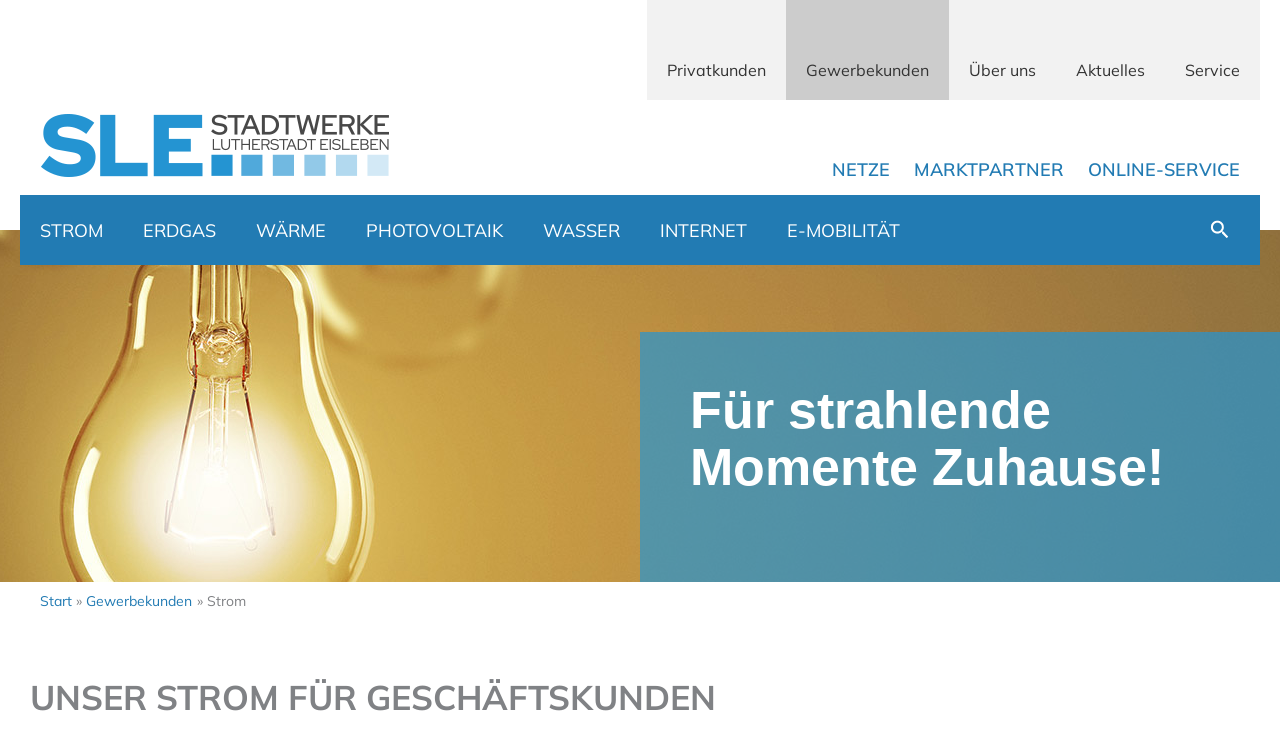

--- FILE ---
content_type: text/css
request_url: https://sle24.de/wp-content/themes/astra-child/style.css?x57580&ver=1.0.0
body_size: 5632
content:
/**
Theme Name: Astra Child
Author: SLE
Author URI: http://www.sle24.de
Description: ...
Version: 1.0.0
License: GNU General Public License v2 or later
License URI: http://www.gnu.org/licenses/gpl-2.0.html
Text Domain: astra-child
Template: astra
*/


/* Custom */

@font-face {
    font-family: 'Mulish';
    src: url('Fonts/Mulish-Regular.woff2') format('woff2'), 
		url('Fonts/Mulish-Regular.ttf') format('truetype');
	font-display: swap;
}
@font-face {
    font-family: 'Mulish Light';
    src: url('Fonts/Mulish-Light.woff2') format('woff2'), 
		url('Fonts/Mulish-Light.ttf') format('truetype');
	font-display: swap;
}
@font-face {
    font-family: 'Mulish SemiBold';
    src: url('Fonts/Mulish-SemiBold.woff2') format('woff2'), 
		url('Fonts/Mulish-SemiBold.ttf') format('truetype');
	font-display: swap;
}
@font-face {
    font-family: 'Mulish Bold';
    src: url('Fonts/Mulish-Bold.woff2') format('woff2'),  
		url('Fonts/Mulish-Bold.ttf') format('truetype');
	font-display: swap;
}
@font-face {
    font-family: 'Mulish ExtraBold';
    src: url('Fonts/Mulish-ExtraBold.woff2') format('woff2'),  
		url('Fonts/Mulish-ExtraBold.ttf') format('truetype');
	font-display: swap;
}

html body {
	font-family: 'Mulish', sans-serif !important;
	font-size: 100%;

}

a:hover:not(h1 a, h2 a, h3 a, h4 a),
#underline a {text-decoration: underline;}

h1, h2, h4 {font-family: 'Mulish Bold'; text-transform:uppercase;}
h3 {font-family: 'Mulish Bold';}

.Mulish h3 span {font-family: 'Mulish' !important; font-weight: normal !important; }

h1, body .entry-content h1, header.entry-header .entry-title,
.ast-archive-description .ast-archive-title,
body.archive .ast-archive-description .ast-archive-title {
	font-size: 34px; 
	font-size: 1.9rem;
}
h2 {font-size: 28px; font-size: 1.55rem;}
h3,  
body.archive article.post header.entry-header .entry-title,
body.search article header.entry-header .entry-title {font-size: 22px; font-size: 1.25rem;}
h4 {font-size: 18px; font-size: 1rem;}

hr {
    margin: 5px 0 !important;
    background-color: #f2f2f2 !important;
}

ul li::marker {
	color: transparent;
}

.single .entry-header {
    margin-bottom: 0;
}
.post-thumb-img-content.post-thumb {
    float: right;
    margin-left: 20px;
    margin-top: 5px;
}
.post-thumb-img-content.post-thumb img {max-width: 500px; width: 100%;}
.post-thumb-img-content.post-thumb + .entry-content.clear {
    display: table;
}

.entry-content ul:not(.entry-content .elementor-edit-area ul, .entry-content .elementor-widget-icon-list ul, .wpforms-container .wpforms-form ul.iti__country-list) {
    padding-left: 30px !important;
    list-style: none;
}

.entry-content ul li:not(.entry-content .elementor-edit-area ul li,
	.entry-content .elementor-widget-icon-list ul li,
	.wpforms-field.wpforms-field-checkbox ul li,
	.wpforms-container-full .wpforms-field.wpforms-field-radio ul li,
	body div.wpforms-container .wpforms-form .iti .iti__country,
	.wpforms-field.wpforms-field-gdpr-checkbox ul li
	)::before,
.wpforms-field.wpforms-field-content ul li::before,
.elementor-widget.elementor-widget-text-editor ul li::before {
		content: "\25A0";
		font-size: 14px;
		vertical-align: middle;
		color: #227BB3;
		font-weight: bold;
		display: inline-block;
		width: 20px;
		margin-left: -20px;
}
.entry-content ul li > ul li:not(.entry-content .elementor-edit-area ul li > ul li, .entry-content .elementor-widget-icon-list ul li>ul li)::before {
    content: "\25A2";
    font-size: 10px;
}
.entry-content .elementor-widget-accordion ul li > ul li::before {
    content: "\25A2" !important;
    font-size: 10px !important;
}

table, th, td {
    padding: 0;
    border: 0px;
}

.elementor-accordion-item td {
    padding: 5px 0;
    border-bottom: 1px solid #f2f2f2;
}

.col-6 {
    width: 49%;
    float: left;
    margin-right: 2%;
}
.col-6.last {margin-right: 0%;}
.col-6 p {width: 100%;}

.col-4 {
    width: 33%;
    float: left;
    margin-right: 2%;
}
.col-4.last {margin-right: 0%;}
.col-1 {
    width: 13%;
    float: left;
    margin-right: 3%;
	line-height: 3em;
}
.col-1.last {margin-right: 0%;}

.cap-block {display: flex;}
.wp-caption .wp-caption-text {
    margin: 0;
	text-align: left;
    font-size: 16px;
	line-height: 1.4;
}

.site-id-2 .ast-excerpt-container.ast-blog-single-element {
    line-height: 1.4;
}

article.type-post:not(body.allgemein article.type-post),
.no-results.not-found .page-content {padding: 15px 10px 10px 10px}

body.single .post-navigation {display: none;}

body.ast-separate-container .ast-article-single {
    padding: 0 !important;
}
div#ast-scroll-top {
    border: 1px solid rgb(37 148 210 / 30%);
}
.grecaptcha-badge { visibility: hidden; }


.header-image.widget-area {
    margin-top: -35px;
	position: relative;
    z-index: -1;
}
.bottom-widget.widget-area {
    margin: -40px 0px 60px;
}

.bottom-widget.widget-area .textwidget {
    padding: 0px 10px;
}
.bottom-widget.widget-area .textwidget .elementor-button {
    border-color: #227BB3;
    background-color: #227BB3;
	color: #fff;
}
.bottom-widget.widget-area .textwidget .elementor-button:hover {
    border-color: #0f6eaa;
    background-color: #0f6eaa;
	color: #fff;
	text-decoration: none;
	cursor: pointer; 
}


body.search article {margin-bottom: 20px; padding: 0 10px}

.ast-archive-description {
    padding: 10px !important;
    margin-bottom: 0px;
	border-bottom: 0;
}
.ast-row {
    margin-left: 0;
    margin-right: 0;
}
body.archive .ast-archive-description .ast-archive-title {margin-bottom: -5px;}
body.archive article.post {margin-bottom: 0;}
body.archive article.post p.read-more {
    margin-top: -10px;
    font-size: 16px;
}
body.archive.site-id-2 article.post p.read-more {margin-top: 10px;}

.blog-layout-1 {
    padding-bottom: 20px;
    border-bottom: 1px solid #dadada;
}


.ast-pagination {
    padding-left: 0;
    padding-right: 0;
}
.ast-pagination .nav-links {
    position: relative;
}
a.prev.page-numbers,
a.next.page-numbers{
    position: absolute;
    padding: 0 10px !important;
}
a.prev.page-numbers {left: 0;}
a.next.page-numbers {right: 0;}

.custom-infobar {
    float: right;
    position: fixed;
    right: 0;
    top: 35%;
    z-index: 10;
    display: inline-block;
}
.custom-infobar a {
    font-size: 8px;
    line-height: 8px;
	font-weight: bold;
    text-align: center !important;
    color: #494949;
    padding: 3px 0;
	background: #fff;
    width: 60px;
    height: 60px;
    text-align: left;
    display: block;
}

.n2-ss-slider .n2-ow-all img:not(div#n2-ss-2 .nextend-arrow img, div#n2-ss-2 .nextend-autoplay img) {background: #fff !important}

@media (max-width: 2000px) {
.home .n2-ss-slider [data-mode=center] .n2-ss-slide-background-image img {object-fit: cover !important;}

}	
	
/* Header & Footer */

.site-id-3 header .ast-builder-grid-row-container {align-content: end;}

.ast-desktop .ast-primary-header-bar.main-header-bar {background: none;}
.ast-above-header-wrap {
    position: relative;
    z-index: 10;
}
.ast-primary-header-bar .ast-header-html.inner-link-style- {padding: 10px 0; margin-right: -10px;}
.ast-primary-header-bar .ast-header-html a {
	padding: 0 10px; 
	font-family: 'Mulish SemiBold'; 
	font-size: 18px; 
}
.site-id-3 .ast-primary-header-bar .ast-header-html a {font-size: 30px; }

.site-id-1 .ast-primary-header-bar .ast-header-html a {text-transform: uppercase;}

.header-widget-area .widget-title,
.footer-widget-area .widget-title {display:none;}

.ast-above-header-wrap .site-above-header-wrap {padding: 0;}
.ast-below-header-wrap .site-below-header-wrap {padding-left: 0;}
.ast-header-html.inner-link-style- {padding: 1em 0;}
.ast-main-header-wrap .site-header-section {align-items: flex-end;}
.ast-builder-menu-1 .current-page-ancestor > .menu-link {background: #cccccc;}

.ast-header-search .ast-search-menu-icon.ast-dropdown-active .search-field {
    width: 220px;
    height: 40px;
}
.ast-header-search .astra-search-icon {font-size: 20px; padding: 10px; }
.ast-header-search .ast-search-menu-icon.slide-search .search-form {right: 0px;}
.ast-header-search .ast-dropdown-active .ast-icon,
.ast-header-search .search-field::placeholder {color: #227BB3;}
.ast-header-search .ast-search-menu-icon .search-field {color: #494949;}

.ast-below-header-wrap .site-header-section>* {padding: 0;}

.main-header-bar.ast-header-breadcrumb {
    border: none;
}

body .ast-builder-footer-grid-columns {
    grid-column-gap: 20px;
}

.site-primary-footer-wrap > * {font-size: 16px;}

.footer-widget-area h3 {margin-bottom: 10px;}


/* Menü */

.ast-builder-menu-1 .menu-item > .menu-link {
    padding-right: 20px !important;
}

.widget_nav_menu ul.menu {display: flex;}
/*.site-id-1 .widget_nav_menu ul.menu > li {line-height: 70px;} 
.site-id-2*/ .widget_nav_menu ul.menu > li {height: 70px;} 
.widget_nav_menu ul.menu > li > a {
	font-size: 18px;
	color: #fff;
    text-transform: uppercase;
    transition: all .2s linear;
    padding: 0 20px;
    height: 100%;
    -webkit-box-align: center;
    -webkit-align-items: center;
    -moz-box-align: center;
    -ms-flex-align: center;
    align-items: center;
    -js-display: flex;
    display: flex;
}
.widget_nav_menu ul.menu > li > a:hover,
.widget_nav_menu ul.menu > li > a:focus,
.widget_nav_menu ul.menu > li > a:active,
.widget_nav_menu ul.menu > li.current-menu-item > a,
.widget_nav_menu ul.menu > li.current-page-ancestor > a:not(.widget_nav_menu ul.menu > li.current-page-ancestor:first-child > a),
.widget_nav_menu ul.menu > li.current-menu-parent > a,
.widget_nav_menu ul.menu > li.current-menu-parent:hover > a {background-color: #0f6eaa; text-decoration: none;}

/*.site-id-2 */.widget_nav_menu ul ul.sub-menu {
	margin-top: 0;
	display: none;
    visibility: hidden;
	background: #0f6eaa;
	position:absolute;
	z-index: 999;
}
/*.site-id-2 */.widget_nav_menu ul.menu > li:hover ul.sub-menu {display: block; visibility: visible;}

/*.site-id-2 */.widget_nav_menu ul ul.sub-menu > li {
	width: 240px;   
	display: flex;
    -webkit-box-pack: center;
    -webkit-justify-content: center;
    -moz-box-pack: center;
    -ms-flex-pack: center;
    justify-content: center;
    -webkit-box-orient: vertical;
    -webkit-box-direction: normal;
    -webkit-flex-direction: column;
    -moz-box-orient: vertical;
    -moz-box-direction: normal;
    -ms-flex-direction: column;
    flex-direction: column;
	padding: 0
}
/*.site-id-2 */.widget_nav_menu ul ul.sub-menu > li > a {
	color: #fff;
	padding: 12px 20px;
	font-size: 16px;
	line-height: 1.4;
}
/*.site-id-2 */.widget_nav_menu ul ul.sub-menu > li.current-menu-item > a {text-decoration: underline;}

/*.site-id-2 .widget_nav_menu ul > li.menu-item-has-children > a:after {
	content: "›";
	transform: rotate(90deg);
	color: #fff;
	font-size: 30px;
    padding: 0 0px 20px 0px;
    margin-right: 10px;
}*/


/* Formular */

/*.wpcf7 .screen-reader-response {
    display: none;
}*/

::-webkit-input-placeholder { /* WebKit browsers */
    font-size: 16px !important;
}
:-moz-placeholder { /* Mozilla Firefox 4 to 18 */
    font-size: 16px !important;
}
::-moz-placeholder { /* Mozilla Firefox 19+ */
    font-size: 16px !important;
}
:-ms-input-placeholder { /* Internet Explorer 10+ */
    font-size: 16px !important;
}

.wpcf7-form fieldset {border: 0; padding: 0;}

.site-id-1 input[type=email], .site-id-1 input[type=number], 
.site-id-1 input[type=password], .site-id-1 input[type=reset], 
.site-id-1 input[type=search], .site-id-1 input[type=tel], 
.site-id-1 input[type=text], .site-id-1 input[type=url], 
.site-id-1 select, .site-id-1 textarea {background: #f2f2f2;}

.site-id-2 input[type=email], .site-id-2 input[type=number], 
.site-id-2 input[type=password], .site-id-2 input[type=reset], 
.site-id-2 input[type=search], .site-id-2 input[type=tel], 
.site-id-2 input[type=text], .site-id-2 input[type=url], 
.site-id-2 select, .site-id-2 textarea {background: #fff;}

select.wpcf7-form-control, input.wpcf7-form-control:not(input[type="submit"]) {
    border: 1px solid #f2f2f2;
    padding: 10px !important;
    height: 45px !important;
    margin: 5px 0 !important;
	font-size: 16px !important;
}
textarea.wpcf7-form-control {
    border: 1px solid #f2f2f2;
    padding: 10px !important;
    margin: 5px 0 !important;
	font-size: 16px !important;
}

.ablesung {
	display: inline-block;
	border-top: 1px solid #dadada;
	padding: 40px 0 20px;
	margin-top: 20px;
}
.wpcf7-list-item {
    margin: 0 !important;
	margin-bottom: 10px !important;
    width: 100%;
	display: block;
}
.wpcf7 form>div {
    margin-bottom: 10px;
}


/* Main */

li.ha-news-ticker-item::before {content: none !important;}
.ha-news-ticker-wrapper li.ha-news-ticker-item a {
    color: #333333;
    pointer-events: none;
}

body.page .entry-header h1{
    padding: 10px;
    margin: 5px 0 10px;
}

body.ast-plain-container.ast-no-sidebar #primary {
    margin-top: 40px;
    margin-bottom: 60px;
}

body .blue-image-box .widget-image-caption {
    position: absolute;
	width: 85%;
    margin-left: 15%;
    margin-top: -69px !important;
    padding-right: 15px;
	cursor: default;
}
/*.post-grid-three .eael-grid-post .eael-entry-wrapper {padding: 10px;}*/

.entry-content h1, .entry-content h2, .entry-content h3, .entry-content h4, .entry-content h5, .entry-content h6 {
    margin-bottom: 15px;
}
.single-post .entry-content h3, .entry-content h4 {
    display: initial;
}
.entry-content p {
    margin-bottom: 15px;
}

body .elementor-accordion .elementor-accordion-item {margin-bottom: 10px;}
body.site-id-1 .border .elementor-accordion-item,
body .elementor-accordion .elementor-accordion-item + .elementor-accordion-item:not(.site-id-2 .elementor-accordion .elementor-accordion-item, .page-id-5372 .elementor-accordion .elementor-accordion-item) {border-top: 1px solid #227BB3 !important;}
body .elementor-accordion .elementor-tab-title {font-family: 'Mulish', sans-serif; font-weight: normal; display: block;}


.link-icon .elementor-tab-content a,
.link-icon.elementor-widget-text-editor a {
    background-image: url(/wp-content/uploads/file-arrow-down-solid.svg);
    background-repeat: no-repeat;
    padding: 2px 35px 5px 0px;
    background-position: 99% 0%;
    background-size: 20px auto;
    line-height: 30px;
}
.link-icon.hr .elementor-tab-content a,
.link-icon.hr.elementor-widget-text-editor a {
    background-position: 97% 0%;
	display: block;
}
.site-id-2 .link-icon.hr p:has(a) {margin: 0;}

.alignleft span.elementor-button-text {
    text-align: left;
}

a.elementor-widget-container.ha-icon-box-link {box-shadow: none;}
a.elementor-widget-container.ha-icon-box-link:hover {text-decoration: none;}

.link-btn.elementor-widget .elementor-button {
    text-align: left;
}
.waerme.link-btn.elementor-widget .elementor-button-content-wrapper,
.site-id-2 .elementor-button-content-wrapper {justify-content: space-between;}


.pointer-none.elementor-widget .ha-pg-grid-wrap {
    display: block;
}

.pointer-none.elementor-widget h3 {
    pointer-events: none;
}

body .ha-ihe-fig.ha-effect-honey .ha-ihe-title {
	transform: none;
    /*text-shadow: 2px 2px 20px #494949;*/
	background: rgb(37 148 210 / 80%);
}
body .ha-ihe-fig.ha-effect-honey .ha-ihe-caption::before {
    background: transparent;
}

.rate h1 {
	font-family: 'Mulish ExtraBold';
	font-size: 48px !important;
	font-size: 2.7rem !important;
}
.rate h2 {
	font-family: 'Mulish ExtraBold';
	    font-size: 34px  !important;
    	font-size: 1.9rem  !important;
}
.rate h2 span {
    font-family: 'Mulish';
    text-transform: none;
}
.rate h4 {
    text-transform: none;
}

.badge .ha-pg-item:first-child:before {
    content: " Angebot für 2025";
    background: #f18825;
    position: absolute;
    right: 20px;
    top: -10px;
    border-radius: 100%;
    height: 110px;
    width: 110px;
    transform: rotate(30deg);
    color: #fff;
    font-size: 18px;
    line-height: normal;
    text-align: center;
    padding: 30px 15px;
}

/* Popup */

.page-id-5372 .calender h1.ha-icon-box-title {cursor: default;}
.page-id-5372 .calender .pointer h1.ha-icon-box-title {cursor: pointer; }
.sgpb-popup-dialog-main-div-wrapper ul {margin: 0 0px 20px 10px;}
.sgpb-popup-dialog-main-div-wrapper ul li {padding: 0px 10px;}
.sgpb-popup-dialog-main-div-wrapper ul li::marker {
    content: "\25A0";
    font-size: 14px;
    color: #227BB3;
}

div#sgpb-popup-dialog-main-div {border-radius: 0 !important}

/* Responsive */

@media (max-width: 1440px) {
	.site-above-footer-wrap,
	.site-primary-footer-wrap[data-section="section-primary-footer-builder"],
	.site-below-footer-wrap {padding-left: 20px; padding-right: 20px;}
	
	.objectFit img {
		object-fit: cover;
		object-position: 40%;
		height: 400px!important;
	}
	.objectFit.two-thirds img {
		object-fit: cover;
		object-position: 67%;
		height: 400px!important;
	}
	img.home {
		object-fit: cover;
		object-position: 50%;
		height: 400px!important;
	}

}

@media (max-width: 1200px) {

	.iframe-sizer {height: 380px !important;}

	}

@media (max-width: 1024px) {
	
	.ast-container, .ast-container-fluid {
		margin-left: auto;
		margin-right: auto;
		padding-left: 10px;
		padding-right: 10px;
	}
	
	.header-image.widget-area {
		margin-top: 0px;
	}
	
	.ast-header-break-point .ast-icon.icon-arrow svg {margin-left: 0; margin-right: 5px;}
	.main-header-bar.ast-header-breadcrumb {padding-left: 10px;}
	
	body .blue-image-box .widget-image-caption {
		position: absolute;
		width: 100%;
		margin-left: 0%;
		margin-top: -50px !important;
		padding-right: 15px;
		cursor: default;
	}
	
	h1, h1.elementor-heading-title {line-height: 1.2em !important;}
	
	img.alignright:not(article img.alignright, .sg-popup-builder-content img.alignright),
	img.alignleft {
		float: none;
		display: block;
	}
	
	.footer-widget-area[data-section="section-footer-menu"] .astra-footer-tablet-vertical-menu {
		display: flex;
		justify-content: left;
	}
	#astra-footer-menu .menu-item > a {
		padding-top: 0px;
		padding-bottom: 0px;
		padding-left: 0;
		padding-right: 20px;
	}
	.ast-footer-copyright {text-align: left;}
	
}
@media (max-width: 767px) {
	
	.iframe-container > .elementor-widget-container {padding: 0!important;}
	.iframe-size {height: 380px !important;}
	
	table {    
		display: block;
    	overflow-x: auto;
    	width: 100%;
	}
	
	body .elementor-element.ha-data-table .ha-table__body-row-cell-wrap {
		background-color: transparent !important;
		padding: 0 !important;
	}
	h1, h1.elementor-heading-title {line-height: 0.9em !important;}
	h2, h2.elementor-heading-title {line-height: 1.3em !important;}
	
	.col-6,
	.col-1,
	.col-4 {
		width: 100%;
		float: none;
		margin-right: 0;
	}
	.ablesung {
		width: 100%;
		padding: 20px 0 20px;
	}
	
	.post-thumb-img-content.post-thumb {
		float: none;
		margin-left: 0;
		margin-top: 5px;
		margin-bottom: 20px;
	}
	.post-thumb-img-content.post-thumb + .entry-content.clear {display: inherit;}
	
	.cap-block {display: block;}

}

/* ----- */

.ms-edge-elementor-space-evenly-bug-fix .elementor-widget-wrap {
    justify-content: center !important;
}
.ms-edge-elementor-space-evenly-bug-fix .elementor-widget-wrap .elementor-element {
    margin: auto;
}


--- FILE ---
content_type: text/css
request_url: https://sle24.de/wp-content/uploads/elementor/css/post-162.css?x57580&x57580&ver=1768810730
body_size: 340
content:
.elementor-kit-162{--e-global-color-primary:#227BB3;--e-global-color-secondary:#0F6EAA;--e-global-color-text:#333333;--e-global-color-accent:#DADADA;--e-global-color-c5e6d44:#F2F2F2;--e-global-color-0135feb:#9D9D9D;--e-global-color-ed29f82:#E9F4FA;--e-global-color-2618014:#0C74AC;--e-global-color-49a3762:#F18825;--e-global-color-1c250b5:#FCD2AB;--e-global-typography-primary-font-family:"Roboto";--e-global-typography-primary-font-weight:600;--e-global-typography-secondary-font-family:"Roboto Slab";--e-global-typography-secondary-font-weight:400;--e-global-typography-text-font-family:"Roboto";--e-global-typography-text-font-weight:400;--e-global-typography-accent-font-family:"Roboto";--e-global-typography-accent-font-weight:500;}.elementor-kit-162 button,.elementor-kit-162 input[type="button"],.elementor-kit-162 input[type="submit"],.elementor-kit-162 .elementor-button{border-style:none;}.elementor-kit-162 input:not([type="button"]):not([type="submit"]),.elementor-kit-162 textarea,.elementor-kit-162 .elementor-field-textual{color:var( --e-global-color-text );}.elementor-section.elementor-section-boxed > .elementor-container{max-width:1400px;}.e-con{--container-max-width:1400px;}.elementor-widget:not(:last-child){margin-block-end:20px;}.elementor-element{--widgets-spacing:20px 20px;--widgets-spacing-row:20px;--widgets-spacing-column:20px;}{}h1.entry-title{display:var(--page-title-display);}@media(max-width:1024px){.elementor-section.elementor-section-boxed > .elementor-container{max-width:1024px;}.e-con{--container-max-width:1024px;}}@media(max-width:768px){.elementor-section.elementor-section-boxed > .elementor-container{max-width:767px;}.e-con{--container-max-width:767px;}}

--- FILE ---
content_type: text/css
request_url: https://sle24.de/wp-content/uploads/elementor/css/post-84.css?x57580&x57580&ver=1768813026
body_size: 554
content:
.elementor-84 .elementor-element.elementor-element-406c514e{font-size:1.1rem;}.elementor-84 .elementor-element.elementor-element-86244d{margin-top:0px;margin-bottom:20px;}.elementor-84 .elementor-element.elementor-element-238de7fe > .elementor-widget-container{margin:0px 0px 20px 0px;}.elementor-84 .elementor-element.elementor-element-238de7fe .elementor-icon-box-wrapper{align-items:start;gap:15px;}.elementor-84 .elementor-element.elementor-element-238de7fe .elementor-icon-box-title{margin-block-end:10px;}.elementor-84 .elementor-element.elementor-element-7dd44f82 > .elementor-widget-container{margin:0px 0px 20px 0px;}.elementor-84 .elementor-element.elementor-element-7dd44f82 .elementor-icon-box-wrapper{align-items:start;gap:15px;}.elementor-84 .elementor-element.elementor-element-7dd44f82 .elementor-icon-box-title{margin-block-end:10px;}.elementor-84 .elementor-element.elementor-element-1ad2f355 > .elementor-widget-container{margin:0px 0px 20px 0px;}.elementor-84 .elementor-element.elementor-element-1ad2f355 .elementor-icon-box-wrapper{align-items:start;gap:15px;}.elementor-84 .elementor-element.elementor-element-1ad2f355 .elementor-icon-box-title{margin-block-end:10px;}.elementor-84 .elementor-element.elementor-element-fdc6b8c > .elementor-widget-container{padding:10px 10px 10px 10px;border-style:solid;border-width:1px 1px 1px 1px;border-color:var( --e-global-color-ed29f82 );border-radius:0px 0px 0px 0px;}.elementor-84 .elementor-element.elementor-element-6fa099e2{margin-top:0px;margin-bottom:40px;}.elementor-84 .elementor-element.elementor-element-3acf480d .elementor-accordion-item{border-width:1px;border-color:var( --e-global-color-primary );}.elementor-84 .elementor-element.elementor-element-3acf480d .elementor-accordion-item .elementor-tab-content{border-width:1px;border-block-start-color:var( --e-global-color-primary );}.elementor-84 .elementor-element.elementor-element-3acf480d .elementor-accordion-item .elementor-tab-title.elementor-active{border-width:1px;border-block-end-color:var( --e-global-color-primary );}.elementor-84 .elementor-element.elementor-element-3acf480d .elementor-tab-title{background-color:var( --e-global-color-primary );}.elementor-84 .elementor-element.elementor-element-3acf480d .elementor-accordion-icon, .elementor-84 .elementor-element.elementor-element-3acf480d .elementor-accordion-title{color:var( --e-global-color-astglobalcolor5 );}.elementor-84 .elementor-element.elementor-element-3acf480d .elementor-accordion-icon svg{fill:var( --e-global-color-astglobalcolor5 );}.elementor-84 .elementor-element.elementor-element-3acf480d .elementor-active .elementor-accordion-icon, .elementor-84 .elementor-element.elementor-element-3acf480d .elementor-active .elementor-accordion-title{color:var( --e-global-color-astglobalcolor5 );}.elementor-84 .elementor-element.elementor-element-3acf480d .elementor-active .elementor-accordion-icon svg{fill:var( --e-global-color-astglobalcolor5 );}.elementor-84 .elementor-element.elementor-element-3acf480d .elementor-tab-content{padding:20px 20px 20px 20px;}.elementor-84 .elementor-element.elementor-element-124ab707{margin-top:0px;margin-bottom:20px;}.elementor-84 .elementor-element.elementor-element-1ed21f75 .widget-image-caption{text-align:end;color:var( --e-global-color-astglobalcolor5 );background-color:var( --e-global-color-primary );font-size:1.35em;line-height:2.5em;margin-block-start:0px;}.elementor-84 .elementor-element.elementor-element-291066eb .widget-image-caption{text-align:end;color:var( --e-global-color-astglobalcolor5 );background-color:var( --e-global-color-primary );font-size:1.35rem;line-height:2.5em;margin-block-start:0px;}.elementor-84 .elementor-element.elementor-element-5a988dbe img{filter:brightness( 100% ) contrast( 100% ) saturate( 100% ) blur( 0px ) hue-rotate( 0deg );}.elementor-84 .elementor-element.elementor-element-5a988dbe .widget-image-caption{text-align:end;color:var( --e-global-color-astglobalcolor5 );background-color:var( --e-global-color-primary );font-size:1.35rem;line-height:2.5em;margin-block-start:0px;}:root{--page-title-display:none;}@media(max-width:1024px){.elementor-84 .elementor-element.elementor-element-3acf480d .elementor-tab-content{padding:10px 10px 10px 10px;}.elementor-84 .elementor-element.elementor-element-1ed21f75 .widget-image-caption{font-size:1.2em;}.elementor-84 .elementor-element.elementor-element-291066eb .widget-image-caption{font-size:1.2em;}.elementor-84 .elementor-element.elementor-element-5a988dbe .widget-image-caption{font-size:1.2em;}}@media(min-width:769px){.elementor-84 .elementor-element.elementor-element-fe1f12a{width:50%;}.elementor-84 .elementor-element.elementor-element-f0ba25f{width:49.333%;}}

--- FILE ---
content_type: image/svg+xml
request_url: https://sle24.de/wp-content/uploads/file-arrow-down-solid.svg
body_size: 481
content:
<?xml version="1.0" encoding="utf-8"?>
<!-- Generator: Adobe Illustrator 27.4.0, SVG Export Plug-In . SVG Version: 6.00 Build 0)  -->
<svg version="1.1" id="Ebene_1" xmlns="http://www.w3.org/2000/svg" xmlns:xlink="http://www.w3.org/1999/xlink" x="0px" y="0px"
	 viewBox="0 0 384 512" style="enable-background:new 0 0 384 512;" xml:space="preserve">
<style type="text/css">
	.st0{fill:#2594D2;}
</style>
<g>
	<path class="st0" d="M255.8,325.6c-5.4,0-10.8,2.1-15.1,6.2l-27.5,27.5V242.4h-0.1c0-11.8-9.4-21.3-21.3-21.3
		c-11.8,0-21.3,9.4-21.3,21.3v116.9l-27.5-27.5c-4.1-4.1-9.5-6.2-15-6.2s-10.9,2.1-15.1,6.2c-8.4,8.3-8.4,21.7,0,30l63.7,63.7
		c4.1,4.1,9.5,6.2,15,6.2s10.8-2.1,15.1-6.2l63.9-63.7c8.4-8.3,8.3-21.7,0-30C266.7,327.7,261.3,325.6,255.8,325.6z"/>
	<path class="st0" d="M383.8,159.8L224.5,0.5v-0.7h-160c-7.8,0-15.3,1.4-22.3,4C17.6,12.7,0,36.3,0,64v384c0,35.3,28.7,64,64,64h256
		c7.8,0,15.3-1.4,22.3-4c24.6-8.9,42.2-32.5,42.2-60.2v-288H383.8z M320.5,499.8h-256c-28.7,0-52-23.3-52-52v-384
		c0-22.3,14.1-41.4,33.8-48.7c5.5-2,11.5-3.1,17.7-3.1h148v116c0,24.3,19.7,44,44,44h116v276c0,22.3-14.1,41.4-33.8,48.7
		C332.6,498.7,326.7,499.8,320.5,499.8z"/>
</g>
</svg>
